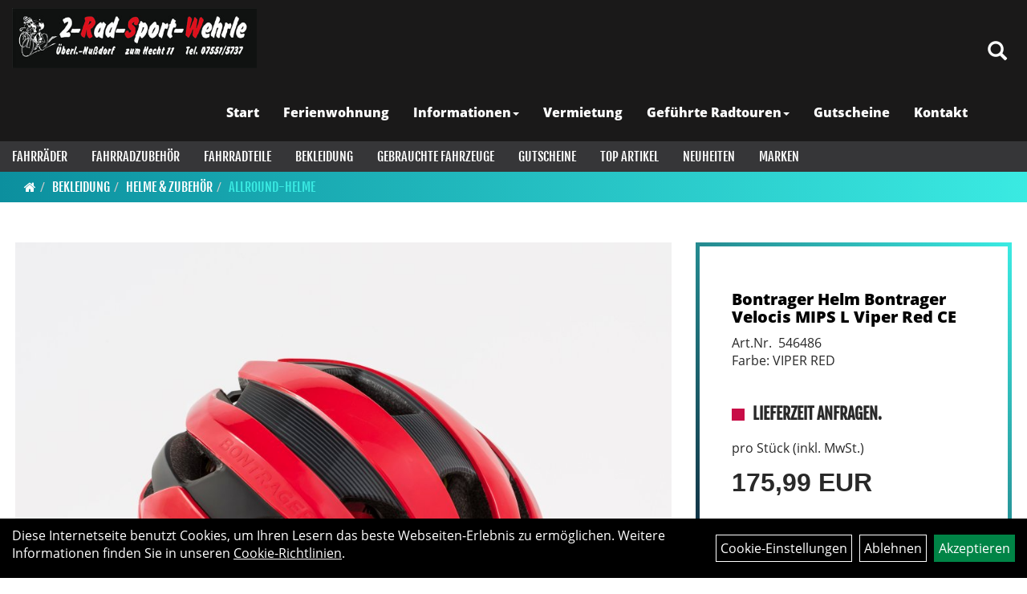

--- FILE ---
content_type: text/html; charset=utf-8
request_url: https://www.rad-sport-wehrle.de/Bontrager_Helmet_Velocis_MIPS_Viper_Red_Large_CE.html
body_size: 12385
content:
<!DOCTYPE html>
<html lang="de">
<head>
	<title>Bontrager Helm Bontrager Velocis MIPS L Viper Red CE - 2–Rad-Sport  Wehrle</title>
	<link rel="icon" href="layout/rad_sport_wehrle_2021/favicon.ico" type="image/vnd.microsoft.icon">
	<link rel="shortcut icon" href="layout/rad_sport_wehrle_2021/favicon.ico" type="image/x-icon" />
	
	<link rel="apple-touch-icon-precomposed" href="layout/rad_sport_wehrle_2021/img/app_icon_180x180.png" />
	<meta name="msapplication-TileImage" content="layout/rad_sport_wehrle_2021/img/app_icon_270x270.png" />
	<meta http-equiv="X-UA-Compatible" content="IE=edge">
    <meta name="viewport" content="width=device-width, initial-scale=1">
	<base href="https://www.rad-sport-wehrle.de/" />
	<link rel="canonical" href="https://www.rad-sport-wehrle.de/Bontrager_Helmet_Velocis_MIPS_Viper_Red_Large_CE.html">	
	<meta http-equiv="content-type" content="text/html; charset=utf-8" />
	<meta name="author" content="2-Rad Sport Wehrle" />
	<meta name="publisher" content="2-Rad Sport Wehrle" />
	<meta name="copyright" content="2-Rad Sport Wehrle" />
	<meta name="keywords" content="Bontrager, Helm, Bontrager, Velocis, MIPS, L, Viper, Red, CE" />
	<meta name="description" content="Bontrager Helm Bontrager Velocis MIPS L Viper Red CE - Der ausgewogene, renntaugliche Helm mit dem zusätzlichen Schutz von Mips für ambitionierte Fa" />
	<meta name="page-topic" content="Bontrager Helm Bontrager Velocis MIPS L Viper Red CE - Der ausgewogene, renntaugliche Helm mit dem zusätzlichen Schutz von Mips für ambitionierte Fa" />
	<meta name="abstract" content="Bontrager Helm Bontrager Velocis MIPS L Viper Red CE - Der ausgewogene, renntaugliche Helm mit dem zusätzlichen Schutz von Mips für ambitionierte Fa" />
	<meta name="classification" content="Bontrager Helm Bontrager Velocis MIPS L Viper Red CE - Der ausgewogene, renntaugliche Helm mit dem zusätzlichen Schutz von Mips für ambitionierte Fa" />
	<meta name="audience" content="Alle" />
	<meta name="page-type" content="Verkauf im Laden und über Versand nur gegen Vorkasse" />
	<meta name="robots" content="INDEX,FOLLOW" />	<meta http-equiv="expires" content="86400" /> <!-- 1 Tag -->
	<meta http-equiv="pragma" content="no-cache" />
	<meta http-equiv="cache-control" content="no-cache" />
	<meta http-equiv="Last-Modified" content="Thu, 29 Jan 2026 09:22:57 CET" /> <!-- heute -->
	<meta http-equiv="Content-language" content="de" />
		<link rel="stylesheet" type="text/css" href="layout/rad_sport_wehrle_2021/css/bootstrap-3.3.6-dist/css/bootstrap.min.css" />
	<link rel="stylesheet" type="text/css" href="layout/rad_sport_wehrle_2021/css/font-awesome-4.7.0/css/font-awesome.min.css" />
	<link rel="stylesheet" type="text/css" href="layout/rad_sport_wehrle_2021/js/jquery-simplyscroll-2.0.05/jquery.simplyscroll.min.css" />
	<link rel="stylesheet" type="text/css" href="layout/rad_sport_wehrle_2021/js/camera/css/camera.min.css" />
	<link rel="stylesheet" type="text/css" href="layout/rad_sport_wehrle_2021/css/style.min.css" />
	
	<!--<link rel="stylesheet" type="text/css" href="js/fancybox/jquery.fancybox-1.3.4.css" media="screen" />-->


	<!--<link rel="stylesheet" type="text/css" href="bx_styles/bx_styles.css" />-->
	<!-- bxSlider CSS file -->
	<!--<link href="js/bxSlider_4.1.2/jquery.bxslider.css" rel="stylesheet" />
	<link href="css/style.css" rel="stylesheet" type="text/css" />-->

	<!-- HTML5 Shim and Respond.js IE8 support of HTML5 elements and media queries -->
	<!-- WARNING: Respond.js doesn't work if you view the page via file:// -->
	<!--[if lt IE 9]>
	  <script src="js/html5shiv.js"></script>
	  <script src="js/respond.min.js"></script>
	<![endif]-->
	<link rel="stylesheet" type="text/css" href="layout/rad_sport_wehrle_2021/css/artikel.min.css" />
<link rel="stylesheet" type="text/css" href="layout/rad_sport_wehrle_2021/js/fancybox-2.1.5/source/jquery.fancybox.min.css" />

		</head>
<body>
	<div class="backdrop">

	</div>
	<div class="backdrop-content">
		<button type="button" class="close" data-dismiss="modal" aria-label="Schließen">&times;</button>
		<div class="backdrop-content-body">

		</div>
	</div>
		<div id="message"></div>
	<a href="#" class="backToTop"><i class="fa fa-chevron-up" aria-hidden="true"></i></a>
	<div class="modal fade" id="myModal">
	  <div class="modal-dialog modal-xlg">
		<div class="modal-content">
		  <div class="modal-header">
			<button type="button" class="close" data-dismiss="modal" aria-label="Schließen">&times;</button>
			<h4 class="modal-title"></h4>
		  </div>
		  <div class="modal-body clearfix">
		  </div>
		  <div class="modal-footer">
			<button type="button" class="btn btn-default" data-dismiss="modal">Close</button>
		  </div>
		</div><!-- /.modal-content -->
	  </div><!-- /.modal-dialog -->
	</div><!-- /.modal -->
	
<div class="container-fluid p0 row-offcanvas row-offcanvas-left">
	<div class="col-xs-12 p0" id="allaround">
		<div id="headerdiv" class="big">
			<div class="col-xs-12 col-sm-6 col-lg-3 p0">
				<div id="headerlogo" class="pull-left">
					<a href="./" title="2–Rad-Sport  Wehrle">
						<img class="img-responsive" src="layout/rad_sport_wehrle_2021/img/wehrle-logo-2022.jpg" title="2–Rad-Sport  Wehrle" alt="2–Rad-Sport  Wehrle" />
					</a>
				</div>
			</div>
			<div class="p0 pull-right col-mobile-12">
				<div class="pull-right moreBox">
					<div class="visible-xs pull-left mt5">
						<!--<button type="button" id="toggleCanvasBtn" class="navbar-toggle btn btn-default pull-right collapsed" data-toggle="collapse" data-target="#collapsable-2">--><!--#collapsable-2,.navigation_unterkategorien_1-->
						<button type="button" id="toggleCanvasBtn" class="navbar-toggle btn btn-default pull-right collapsed" data-toggle="offcanvas" data-target="#sidebar"><!--#collapsable-2,.navigation_unterkategorien_1-->
							<span class="sr-only">Toggle navigation</span>
							<span class="icon-bar"></span>
							<span class="icon-bar"></span>
							<span class="icon-bar"></span>
						</button>
					</div>
										
					<div class="hidden-xs suchenBox">
						<a href="suche.php" name="Artikelsuche" aria-label="Artikelsuche"><span class="glyphicon glyphicon-search"></span></a>
					</div>
					
										
										
									
														<div class="visible-xs col-xs-12 suchenboxXS p0">
						
<div id="schnellsuche" class="col-xs-12 nopadding">
	<form method="get" action="suche.php" id="searchForm" accept-charset="UTF-8">
	<div class="input-group">
		<input value="" id="suchfeld" class="form-control" name="suchbegriff" type="text" placeholder="Artikelsuche" onfocus="this.form.suchbegriff.value = '';" />
		<span class="input-group-btn" >
			<button class="btn btn-default" type="button" onclick="submit();"><span class="glyphicon glyphicon-search"></span></button>
		</span>	
		<input name="beschr" value="1" type="hidden" />
	</div>
	</form>
	<div class="searchPreview col-xs-12 thumbnail"></div>
</div>					</div>
									</div>
			</div>
			<div class="hidden-xs pull-right p0">
			<ul class="ul1 nav navbar-nav p2rp" role="list"><li class="cmsLink1 ">
									<a class="" href="https://www.rad-sport-wehrle.de/index.php" title="Start">Start</a>
									</li><li class="cmsLink1 ">
									<a class="" href="https://www.seezauber-bodensee.de/" onclick="window.open(this.href); return false;" title="Ferienwohnung">Ferienwohnung</a>
									</li><li class="dropdown cmsLink1 ">
									<a class="dropdown-toggle " data-toggle="dropdown"  href="#" title="Informationen">Informationen<span class="caret"></span></a>
									<ul class="dropdown-menu cmsSubUl1" role="list"><li class="cmsSubLi1 ">
														<a class="cmsSubLink" href="https://www.rad-sport-wehrle.de/Artikelverfügbarkeit" title="Artikelverfügbarkeit">Artikelverfügbarkeit</a>
														</li></ul></li><li class="cmsLink1 ">
									<a class="" href="https://www.rad-sport-wehrle.de/Vermietung_von_Fahrrädern_und_E-Bikes" title="Vermietung">Vermietung</a>
									</li><li class="dropdown cmsLink1 ">
									<a class="dropdown-toggle " data-toggle="dropdown"  href="#" title="Geführte Radtouren">Geführte Radtouren<span class="caret"></span></a>
									<ul class="dropdown-menu cmsSubUl1" role="list"><li class="cmsSubLi1 ">
														<a class="cmsSubLink" href="https://www.rad-sport-wehrle.de/Ihre_Guides" title="Ihre Guides">Ihre Guides</a>
														</li><li class="cmsSubLi1 ">
														<a class="cmsSubLink" href="https://www.rad-sport-wehrle.de/Beispielhafte_E-Bike_Touren" title="Beispieltouren mit dem E-Bike">Beispieltouren mit dem E-Bike</a>
														</li><li class="cmsSubLi1 ">
														<a class="cmsSubLink" href="https://www.rad-sport-wehrle.de/Beispielhafte_Touren_mit_Rennrad_oder_Mountainbike" title="Beispielhafte Touren mit Rennrad oder Mountainbike">Beispielhafte Touren mit Rennrad oder Mountainbike</a>
														</li></ul></li><li class="cmsLink1 ">
									<a class="" href="Gutscheine.html" title="Gutscheine">Gutscheine</a>
									</li><li class="cmsLink1 ">
									<a class="" href="https://www.rad-sport-wehrle.de/kontakt.php" title="Kontakt">Kontakt</a>
									</li></ul>			</div>
			
			<div class="col-xs-12 p0"></div>
			<div class="col-xs-12 p0">
								<div class="hidden-xs collapse navbar-collapse" id="mdMainNav">
					<div class="col-xs-12 p0">
						<ul class="ul-level-1 nav navbar-nav"><li class="" data-toggle="menu-own531f2c1ba28b1">
			<a href="Fahrräder.html">Fahrräder</a>
		</li><li class="" data-toggle="menu-own531f2c220579e">
			<a href="Fahrradzubehör.html">Fahrradzubehör</a>
		</li><li class="" data-toggle="menu-own53bd446288433">
			<a href="Fahrradteile.html">Fahrradteile</a>
		</li><li class="" data-toggle="menu-own531f2c2824da9">
			<a href="Bekleidung.html">Bekleidung</a>
		</li><li class="">
			<a href="Gebrauchte_Fahrzeuge.html">Gebrauchte Fahrzeuge</a>
		</li><li class="">
			<a href="Gutscheine.html">Gutscheine</a>
		</li><li class="">
			<a href="sonderangebote.php">Top Artikel</a>
		</li><li class="">
			<a href="neuigkeiten.php">Neuheiten</a>
		</li><li class="" data-toggle="menu-">
			<a href="hersteller.php">Marken</a>
		</li>					</div>
				</div>
				<div class="hidden-xs collapse navbar-collapse" id="mdMainNavChildren">
					<div class="col-xs-12 p0">
						
			<div class="menu clearfix" id="menu-own531f2c1ba28b1">	
					<div class="hidden-xs div-level-1 col-xs-12 col-sm-12 pull-right col-md-4 pr0 pl0">
						<img src="https://www.rad-sport-wehrle.de/content/images/KategoriePicsHeader/own531f2c1ba28b1." class="emotion_img img-responsive" alt="Fahrräder" />
						<p class="h3">Fahrräder<p>
						<p class="hidden-sm"></p>
					</div>
					<ul class="ul-level-1 col-xs-12 col-sm-12 pull-left col-md-8 flex">
						<li class="col-xs-12 col-sm-4 col-lg-3 ">
			<a href="Fahrräder/Lastenräder.html">Lastenräder</a>
			
		</li><li class="col-xs-12 col-sm-4 col-lg-3 ">
			<a href="Fahrräder/Cityräder.html">Cityräder</a>
			
		</li><li class="col-xs-12 col-sm-4 col-lg-3 ">
			<a href="Fahrräder/Crossräder.html">Crossräder</a>
			
		</li><li class="col-xs-12 col-sm-4 col-lg-3 ">
			<a href="Fahrräder/Cruiser.html">Cruiser</a>
			
		</li><li class="col-xs-12 col-sm-4 col-lg-3 ">
			<a href="Fahrräder/Elektrofahrräder.html">Elektrofahrräder</a>
			
		</li><li class="col-xs-12 col-sm-4 col-lg-3 ">
			<a href="Fahrräder/Falträder.html">Falträder</a>
			
		</li><li class="col-xs-12 col-sm-4 col-lg-3 ">
			<a href="Fahrräder/Kinderfahrräder.html">Kinderfahrräder</a>
			
		</li><li class="col-xs-12 col-sm-4 col-lg-3 ">
			<a href="Fahrräder/Mountainbikes.html">Mountainbikes</a>
			
		</li><li class="col-xs-12 col-sm-4 col-lg-3 ">
			<a href="Fahrräder/Reise/Touren.html">Reise/Touren</a>
			
		</li><li class="col-xs-12 col-sm-4 col-lg-3 ">
			<a href="Fahrräder/Rennräder.html">Rennräder</a>
			
		</li><li class="col-xs-12 col-sm-4 col-lg-3 ">
			<a href="Fahrräder/Trekkingräder.html">Trekkingräder</a>
			
		</li>
					</ul>
				</div>
			<div class="menu clearfix" id="menu-own531f2c220579e">	
					<div class="hidden-xs div-level-1 col-xs-12 col-sm-12 pull-right col-md-4 pr0 pl0">
						<img src="https://www.rad-sport-wehrle.de/content/images/KategoriePicsHeader/own531f2c220579e." class="emotion_img img-responsive" alt="Fahrradzubehör" />
						<p class="h3">Fahrradzubehör<p>
						<p class="hidden-sm"></p>
					</div>
					<ul class="ul-level-1 col-xs-12 col-sm-12 pull-left col-md-8 flex">
						<li class="col-xs-12 col-sm-4 col-lg-3 ">
			<a href="Fahrradzubehör/Beleuchtung.html">Beleuchtung</a>
			
		</li><li class="col-xs-12 col-sm-4 col-lg-3 ">
			<a href="Fahrradzubehör/Fahrradcomputer_/Tachometer.html">Fahrradcomputer /Tachometer</a>
			
		</li><li class="col-xs-12 col-sm-4 col-lg-3 ">
			<a href="Fahrradzubehör/Flaschenhalter.html">Flaschenhalter</a>
			
		</li><li class="col-xs-12 col-sm-4 col-lg-3 ">
			<a href="Fahrradzubehör/Flickzeug.html">Flickzeug</a>
			
		</li><li class="col-xs-12 col-sm-4 col-lg-3 ">
			<a href="Fahrradzubehör/Gepäckträger.html">Gepäckträger</a>
			
		</li><li class="col-xs-12 col-sm-4 col-lg-3 ">
			<a href="Fahrradzubehör/Klingeln___Hupen.html">Klingeln & Hupen</a>
			
		</li><li class="col-xs-12 col-sm-4 col-lg-3 ">
			<a href="Fahrradzubehör/Körbe.html">Körbe</a>
			
		</li><li class="col-xs-12 col-sm-4 col-lg-3 ">
			<a href="Fahrradzubehör/Packtaschen.html">Packtaschen</a>
			
		</li><li class="col-xs-12 col-sm-4 col-lg-3 ">
			<a href="Fahrradzubehör/Pumpen.html">Pumpen</a>
			
		</li><li class="col-xs-12 col-sm-4 col-lg-3 ">
			<a href="Fahrradzubehör/Schlösser.html">Schlösser</a>
			
		</li><li class="col-xs-12 col-sm-4 col-lg-3 ">
			<a href="Fahrradzubehör/Wasserflaschen.html">Wasserflaschen</a>
			
		</li><li class="col-xs-12 col-sm-4 col-lg-3 ">
			<a href="Fahrradzubehör/Werkzeuge.html">Werkzeuge</a>
			
		</li>
					</ul>
				</div>
			<div class="menu clearfix" id="menu-own53bd446288433">	
					<div class="hidden-xs div-level-1 col-xs-12 col-sm-12 pull-right col-md-4 pr0 pl0">
						<img src="https://www.rad-sport-wehrle.de/content/images/KategoriePicsHeader/own53bd446288433." class="emotion_img img-responsive" alt="Fahrradteile" />
						<p class="h3">Fahrradteile<p>
						<p class="hidden-sm"></p>
					</div>
					<ul class="ul-level-1 col-xs-12 col-sm-12 pull-left col-md-8 flex">
						<li class="col-xs-12 col-sm-4 col-lg-3 ">
			<a href="Fahrradteile/Dämpfer_-komponenten.html">Dämpfer & -komponenten</a>
			
		</li><li class="col-xs-12 col-sm-4 col-lg-3 ">
			<a href="Fahrradteile/Felgen.html">Felgen</a>
			
		</li><li class="col-xs-12 col-sm-4 col-lg-3 ">
			<a href="Fahrradteile/Gabeln.html">Gabeln</a>
			
		</li><li class="col-xs-12 col-sm-4 col-lg-3 ">
			<a href="Fahrradteile/Griffe.html">Griffe</a>
			
		</li><li class="col-xs-12 col-sm-4 col-lg-3 ">
			<a href="Fahrradteile/Kassetten___Ritzel.html">Kassetten & Ritzel</a>
			
		</li><li class="col-xs-12 col-sm-4 col-lg-3 ">
			<a href="Fahrradteile/Kurbel_-garnituren.html">Kurbel & -garnituren</a>
			
		</li><li class="col-xs-12 col-sm-4 col-lg-3 ">
			<a href="Fahrradteile/Laufräder.html">Laufräder</a>
			
		</li><li class="col-xs-12 col-sm-4 col-lg-3 ">
			<a href="Fahrradteile/Lenker.html">Lenker</a>
			
		</li><li class="col-xs-12 col-sm-4 col-lg-3 ">
			<a href="Fahrradteile/Lenkerbänder.html">Lenkerbänder</a>
			
		</li><li class="col-xs-12 col-sm-4 col-lg-3 ">
			<a href="Fahrradteile/Pedale.html">Pedale</a>
			
		</li><li class="col-xs-12 col-sm-4 col-lg-3 ">
			<a href="Fahrradteile/Rahmen.html">Rahmen</a>
			
		</li><li class="col-xs-12 col-sm-4 col-lg-3 ">
			<a href="Fahrradteile/Reifen.html">Reifen</a>
			
		</li><li class="col-xs-12 col-sm-4 col-lg-3 ">
			<a href="Fahrradteile/Sättel.html">Sättel</a>
			
		</li><li class="col-xs-12 col-sm-4 col-lg-3 ">
			<a href="Fahrradteile/Sattelstützen.html">Sattelstützen</a>
			
		</li><li class="col-xs-12 col-sm-4 col-lg-3 ">
			<a href="Fahrradteile/Schaltwerke.html">Schaltwerke</a>
			
		</li><li class="col-xs-12 col-sm-4 col-lg-3 ">
			<a href="Fahrradteile/Schläuche.html">Schläuche</a>
			
		</li><li class="col-xs-12 col-sm-4 col-lg-3 ">
			<a href="Fahrradteile/Schutzbleche.html">Schutzbleche</a>
			
		</li><li class="col-xs-12 col-sm-4 col-lg-3 ">
			<a href="Fahrradteile/Ständer.html">Ständer</a>
			
		</li><li class="col-xs-12 col-sm-4 col-lg-3 ">
			<a href="Fahrradteile/Vorbauten.html">Vorbauten</a>
			
		</li>
					</ul>
				</div>
			<div class="menu clearfix" id="menu-own531f2c2824da9">	
					<div class="hidden-xs div-level-1 col-xs-12 col-sm-12 pull-right col-md-4 pr0 pl0">
						<img src="https://www.rad-sport-wehrle.de/content/images/KategoriePicsHeader/own531f2c2824da9." class="emotion_img img-responsive" alt="Bekleidung" />
						<p class="h3">Bekleidung<p>
						<p class="hidden-sm"></p>
					</div>
					<ul class="ul-level-1 col-xs-12 col-sm-12 pull-left col-md-8 flex">
						<li class="col-xs-12 col-sm-4 col-lg-3 ">
			<a href="Bekleidung/Armlinge.html">Armlinge</a>
			
		</li><li class="col-xs-12 col-sm-4 col-lg-3 ">
			<a href="Bekleidung/Beinlinge.html">Beinlinge</a>
			
		</li><li class="col-xs-12 col-sm-4 col-lg-3 ">
			<a href="Bekleidung/Brillen.html">Brillen</a>
			
		</li><li class="col-xs-12 col-sm-4 col-lg-3 ">
			<a href="Bekleidung/Handschuhe.html">Handschuhe</a>
			
		</li><li class="col-xs-12 col-sm-4 col-lg-3 ">
			<a href="Bekleidung/Helme___Zubehör.html">Helme & Zubehör</a>
			
		</li><li class="col-xs-12 col-sm-4 col-lg-3 ">
			<a href="Bekleidung/Hosen.html">Hosen</a>
			
		</li><li class="col-xs-12 col-sm-4 col-lg-3 ">
			<a href="Bekleidung/Jacken.html">Jacken</a>
			
		</li><li class="col-xs-12 col-sm-4 col-lg-3 ">
			<a href="Bekleidung/Jerseys.html">Jerseys</a>
			
		</li><li class="col-xs-12 col-sm-4 col-lg-3 ">
			<a href="Bekleidung/Knielinge.html">Knielinge</a>
			
		</li><li class="col-xs-12 col-sm-4 col-lg-3 ">
			<a href="Bekleidung/Kopfbedeckungen.html">Kopfbedeckungen</a>
			
		</li><li class="col-xs-12 col-sm-4 col-lg-3 ">
			<a href="Bekleidung/Regenbekleidung.html">Regenbekleidung</a>
			
		</li><li class="col-xs-12 col-sm-4 col-lg-3 ">
			<a href="Bekleidung/Schuhe.html">Schuhe</a>
			
		</li><li class="col-xs-12 col-sm-4 col-lg-3 ">
			<a href="Bekleidung/Socken.html">Socken</a>
			
		</li><li class="col-xs-12 col-sm-4 col-lg-3 ">
			<a href="Bekleidung/Sweatshirts.html">Sweatshirts</a>
			
		</li><li class="col-xs-12 col-sm-4 col-lg-3 ">
			<a href="Bekleidung/T-Shirts.html">T-Shirts</a>
			
		</li><li class="col-xs-12 col-sm-4 col-lg-3 ">
			<a href="Bekleidung/Trikots.html">Trikots</a>
			
		</li><li class="col-xs-12 col-sm-4 col-lg-3 ">
			<a href="Bekleidung/Überschuhe.html">Überschuhe</a>
			
		</li><li class="col-xs-12 col-sm-4 col-lg-3 ">
			<a href="Bekleidung/Westen.html">Westen</a>
			
		</li>
					</ul>
				</div>
			<div class="menu clearfix" id="menu-">	
					<ul class="ul-level-1 flex">
						<li class="compact col-xs-12 col-sm-4 col-md-3 col-lg-2  ">
			<a href="hersteller.php?hersteller=Atranvelo">Atranvelo</a>
			
		</li><li class="compact col-xs-12 col-sm-4 col-md-3 col-lg-2  ">
			<a href="hersteller.php?hersteller=Axa">Axa</a>
			
		</li><li class="compact col-xs-12 col-sm-4 col-md-3 col-lg-2  ">
			<a href="hersteller.php?hersteller=BionX">BionX</a>
			
		</li><li class="compact col-xs-12 col-sm-4 col-md-3 col-lg-2  ">
			<a href="hersteller.php?hersteller=Bontrager">Bontrager</a>
			
		</li><li class="compact col-xs-12 col-sm-4 col-md-3 col-lg-2  ">
			<a href="hersteller.php?hersteller=Bosch">Bosch</a>
			
		</li><li class="compact col-xs-12 col-sm-4 col-md-3 col-lg-2  ">
			<a href="hersteller.php?hersteller=Busch%20%26%20M%C3%BCller">Busch & Müller</a>
			
		</li><li class="compact col-xs-12 col-sm-4 col-md-3 col-lg-2  ">
			<a href="hersteller.php?hersteller=Diamant">Diamant</a>
			
		</li><li class="compact col-xs-12 col-sm-4 col-md-3 col-lg-2  ">
			<a href="hersteller.php?hersteller=Electra">Electra</a>
			
		</li><li class="compact col-xs-12 col-sm-4 col-md-3 col-lg-2  ">
			<a href="hersteller.php?hersteller=EuroFender">EuroFender</a>
			
		</li><li class="compact col-xs-12 col-sm-4 col-md-3 col-lg-2  ">
			<a href="hersteller.php?hersteller=Fox%20Racing">Fox Racing</a>
			
		</li><li class="compact col-xs-12 col-sm-4 col-md-3 col-lg-2  ">
			<a href="hersteller.php?hersteller=FSA">FSA</a>
			
		</li><li class="compact col-xs-12 col-sm-4 col-md-3 col-lg-2  ">
			<a href="hersteller.php?hersteller=Herrmans">Herrmans</a>
			
		</li><li class="compact col-xs-12 col-sm-4 col-md-3 col-lg-2  ">
			<a href="hersteller.php?hersteller=Hyena">Hyena</a>
			
		</li><li class="compact col-xs-12 col-sm-4 col-md-3 col-lg-2  ">
			<a href="hersteller.php?hersteller=Kenda">Kenda</a>
			
		</li><li class="compact col-xs-12 col-sm-4 col-md-3 col-lg-2  ">
			<a href="hersteller.php?hersteller=KOGA">KOGA</a>
			
		</li><li class="compact col-xs-12 col-sm-4 col-md-3 col-lg-2  ">
			<a href="hersteller.php?hersteller=Microshift">Microshift</a>
			
		</li><li class="compact col-xs-12 col-sm-4 col-md-3 col-lg-2  ">
			<a href="hersteller.php?hersteller=Pirelli">Pirelli</a>
			
		</li><li class="compact col-xs-12 col-sm-4 col-md-3 col-lg-2  ">
			<a href="hersteller.php?hersteller=Racktime">Racktime</a>
			
		</li><li class="compact col-xs-12 col-sm-4 col-md-3 col-lg-2  ">
			<a href="hersteller.php?hersteller=Rapha">Rapha</a>
			
		</li><li class="compact col-xs-12 col-sm-4 col-md-3 col-lg-2  ">
			<a href="hersteller.php?hersteller=Rockshox">Rockshox</a>
			
		</li><li class="compact col-xs-12 col-sm-4 col-md-3 col-lg-2  ">
			<a href="hersteller.php?hersteller=RST">RST</a>
			
		</li><li class="compact col-xs-12 col-sm-4 col-md-3 col-lg-2  ">
			<a href="hersteller.php?hersteller=Santini">Santini</a>
			
		</li><li class="compact col-xs-12 col-sm-4 col-md-3 col-lg-2  ">
			<a href="hersteller.php?hersteller=Schwalbe">Schwalbe</a>
			
		</li><li class="compact col-xs-12 col-sm-4 col-md-3 col-lg-2  ">
			<a href="hersteller.php?hersteller=Spanninga">Spanninga</a>
			
		</li><li class="compact col-xs-12 col-sm-4 col-md-3 col-lg-2  ">
			<a href="hersteller.php?hersteller=Suntour">Suntour</a>
			
		</li><li class="compact col-xs-12 col-sm-4 col-md-3 col-lg-2  ">
			<a href="hersteller.php?hersteller=Supernova">Supernova</a>
			
		</li><li class="compact col-xs-12 col-sm-4 col-md-3 col-lg-2  ">
			<a href="hersteller.php?hersteller=TERN">TERN</a>
			
		</li><li class="compact col-xs-12 col-sm-4 col-md-3 col-lg-2  ">
			<a href="hersteller.php?hersteller=Tip%20Top">Tip Top</a>
			
		</li><li class="compact col-xs-12 col-sm-4 col-md-3 col-lg-2  ">
			<a href="hersteller.php?hersteller=Trek">Trek</a>
			
		</li><li class="compact col-xs-12 col-sm-4 col-md-3 col-lg-2  ">
			<a href="hersteller.php?hersteller=Trelock">Trelock</a>
			
		</li><li class="compact col-xs-12 col-sm-4 col-md-3 col-lg-2  ">
			<a href="hersteller.php?hersteller=Unbekannt">Unbekannt</a>
			
		</li><li class="compact col-xs-12 col-sm-4 col-md-3 col-lg-2  ">
			<a href="hersteller.php?hersteller=UVEX">UVEX</a>
			
		</li><li class="compact col-xs-12 col-sm-4 col-md-3 col-lg-2  ">
			<a href="hersteller.php?hersteller=VAUDE">VAUDE</a>
			
		</li><li class="compact col-xs-12 col-sm-4 col-md-3 col-lg-2  ">
			<a href="hersteller.php?hersteller=Villiger">Villiger</a>
			
		</li><li class="compact col-xs-12 col-sm-4 col-md-3 col-lg-2  ">
			<a href="hersteller.php?hersteller=VP">VP</a>
			
		</li><li class="compact col-xs-12 col-sm-4 col-md-3 col-lg-2  ">
			<a href="hersteller.php?hersteller=Wahoo%20Fitness">Wahoo Fitness</a>
			
		</li>
					</ul>
				</div>					</div>
				</div>
							</div>
		</div>
				<div class="col-xs-12 emption_text">
				<div class="col-xs-12 p0">
					<ol class="breadcrumb m0"><li><a href="index.php"  title="Start"><i class="fa fa-home"></i></a></li><li><a href="Bekleidung.html"  title="Bekleidung">Bekleidung</a></li><li><a href="Bekleidung/Helme___Zubehör.html"  title="Helme & Zubehör">Helme & Zubehör</a></li><li class="active"><a href="Helme___Zubehör/Allround-Helme.html"  title="Allround-Helme">Allround-Helme</a></li>
					</ol>
				</div></div>				<div id="maindiv" class="col-xs-12 p0">
			<div id="inhaltdivstart" class="col-xs-12 p0">
		
<div id="artikel_inhalt" class="col-xs-12">
					<div class="artikeldetaildiv col-xs-12 col-sm-12 col-md-12">
	
	<div class="artikeldetaildiv_top col-xs-12 nopadding thumbnail p0">
		
		<div class="artikeldetaildiv_top_left col-xs-12 thumbnail clearfix">
			
			<div class="col-xs-12 col-md-9 col-lg-8">
				<a rel="artikelimages" class="lightbox fancybox.image" href="getimage.php?artikelid=69425-546486&size=xl&image=1" title="Bontrager Helm Bontrager Velocis MIPS L Viper Red CE">
					<img src="getimage.php?artikelid=69425-546486&size=xl&image=1" title="Bontrager Helm Bontrager Velocis MIPS L Viper Red CE" alt="Bontrager Helm Bontrager Velocis MIPS L Viper Red CE" onError="this.onerror=null;this.src='layout/'rad_sport_wehrle_2021/img/keinbild_1.jpg'"/>
				</a>
			</div>
			
			<div class="artikeldetaildiv_top_righ col-xs-12 col-md-5 col-lg-4">
				<div class="col-xs-12 border-highlight pt20 pr40 pb40 pl40">
					<span class="herstellerlogo-span"></span>
					<div class="productNewReduced"></div>
					<h1 class="strong h6">
						<a class="artikellink" href="Bontrager_Helmet_Velocis_MIPS_Viper_Red_Large_CE.html" title="Bontrager Helm Bontrager Velocis MIPS L Viper Red CE - 2–Rad-Sport  Wehrle">Bontrager Helm Bontrager Velocis MIPS L Viper Red CE</a>
					</h1>
					
					<span>Art.Nr.&nbsp; 546486</span><br />
					Farbe: VIPER RED<br /><br /><br />
					<div class="artikelampel col-xs-12 p0 mb20 clearfix">
						<span class="pull-left"><img src="https://www.rad-sport-wehrle.de/layout/rad_sport_wehrle_2021/img/ampel_rot.png" title="Lieferzeit anfragen." alt="Lieferzeit anfragen." /> </span>
						<span class="fjalla upper bold h6 pull-left" style="margin: 1px 0px 0px 10px;">Lieferzeit anfragen.</span>
					</div>
				
					
					<span class="siesparen"></span><br />				
					 pro Stück 
					(inkl. MwSt.)
					<br />
					

					
									
						<p class="mt10"><span class="preisanzeige">175,99 EUR</span></p>
					
				
					
					<br />
					
					<br />
					

					<br />
					

					
					
				</div>
			</div>
		</div>
		<div class="col-xs-12 clearfix">
			<div class="minibilder col-xs-12 col-md-10 col-md-offset-1 p0">
							
				
								
					
				
								
					
				
								
									
						<a rel="artikelimages" class="pull-left lightbox fancybox.image" href="getimage.php?artikelid=69425-546486&size=xl&image=2" title="Bontrager Helm Bontrager Velocis MIPS L Viper Red CE">
							<img src="getimage.php?artikelid=69425-546486&size=m&image=2" title="Bontrager Helm Bontrager Velocis MIPS L Viper Red CE" alt="Bontrager Helm Bontrager Velocis MIPS L Viper Red CE" onError="this.onerror=null;this.src='layout/'rad_sport_wehrle_2021/img/keinbild_1.jpg'" />
						</a>
					
				
				
								
									
						<a rel="artikelimages" class="pull-left lightbox fancybox.image" href="getimage.php?artikelid=69425-546486&size=xl&image=3" title="Bontrager Helm Bontrager Velocis MIPS L Viper Red CE">
							<img src="getimage.php?artikelid=69425-546486&size=m&image=3" title="Bontrager Helm Bontrager Velocis MIPS L Viper Red CE" alt="Bontrager Helm Bontrager Velocis MIPS L Viper Red CE" onError="this.onerror=null;this.src='layout/'rad_sport_wehrle_2021/img/keinbild_1.jpg'" />
						</a>
					
				
				
								
									
						<a rel="artikelimages" class="pull-left lightbox fancybox.image" href="getimage.php?artikelid=69425-546486&size=xl&image=4" title="Bontrager Helm Bontrager Velocis MIPS L Viper Red CE">
							<img src="getimage.php?artikelid=69425-546486&size=m&image=4" title="Bontrager Helm Bontrager Velocis MIPS L Viper Red CE" alt="Bontrager Helm Bontrager Velocis MIPS L Viper Red CE" onError="this.onerror=null;this.src='layout/'rad_sport_wehrle_2021/img/keinbild_1.jpg'" />
						</a>
					
				
				
								
									
						<a rel="artikelimages" class="pull-left lightbox fancybox.image" href="getimage.php?artikelid=69425-546486&size=xl&image=5" title="Bontrager Helm Bontrager Velocis MIPS L Viper Red CE">
							<img src="getimage.php?artikelid=69425-546486&size=m&image=5" title="Bontrager Helm Bontrager Velocis MIPS L Viper Red CE" alt="Bontrager Helm Bontrager Velocis MIPS L Viper Red CE" onError="this.onerror=null;this.src='layout/'rad_sport_wehrle_2021/img/keinbild_1.jpg'" />
						</a>
					
				
				
								
									
						<a rel="artikelimages" class="pull-left lightbox fancybox.image" href="getimage.php?artikelid=69425-546486&size=xl&image=6" title="Bontrager Helm Bontrager Velocis MIPS L Viper Red CE">
							<img src="getimage.php?artikelid=69425-546486&size=m&image=6" title="Bontrager Helm Bontrager Velocis MIPS L Viper Red CE" alt="Bontrager Helm Bontrager Velocis MIPS L Viper Red CE" onError="this.onerror=null;this.src='layout/'rad_sport_wehrle_2021/img/keinbild_1.jpg'" />
						</a>
					
				
				
								
									
						<a rel="artikelimages" class="pull-left lightbox fancybox.image" href="getimage.php?artikelid=69425-546486&size=xl&image=7" title="Bontrager Helm Bontrager Velocis MIPS L Viper Red CE">
							<img src="getimage.php?artikelid=69425-546486&size=m&image=7" title="Bontrager Helm Bontrager Velocis MIPS L Viper Red CE" alt="Bontrager Helm Bontrager Velocis MIPS L Viper Red CE" onError="this.onerror=null;this.src='layout/'rad_sport_wehrle_2021/img/keinbild_1.jpg'" />
						</a>
					
				
				
								
									
						<a rel="artikelimages" class="pull-left lightbox fancybox.image" href="getimage.php?artikelid=69425-546486&size=xl&image=8" title="Bontrager Helm Bontrager Velocis MIPS L Viper Red CE">
							<img src="getimage.php?artikelid=69425-546486&size=m&image=8" title="Bontrager Helm Bontrager Velocis MIPS L Viper Red CE" alt="Bontrager Helm Bontrager Velocis MIPS L Viper Red CE" onError="this.onerror=null;this.src='layout/'rad_sport_wehrle_2021/img/keinbild_1.jpg'" />
						</a>
					
				
				
								
									
						<a rel="artikelimages" class="pull-left lightbox fancybox.image" href="getimage.php?artikelid=69425-546486&size=xl&image=9" title="Bontrager Helm Bontrager Velocis MIPS L Viper Red CE">
							<img src="getimage.php?artikelid=69425-546486&size=m&image=9" title="Bontrager Helm Bontrager Velocis MIPS L Viper Red CE" alt="Bontrager Helm Bontrager Velocis MIPS L Viper Red CE" onError="this.onerror=null;this.src='layout/'rad_sport_wehrle_2021/img/keinbild_1.jpg'" />
						</a>
					
				
				
								
									
						<a rel="artikelimages" class="pull-left lightbox fancybox.image" href="getimage.php?artikelid=69425-546486&size=xl&image=10" title="Bontrager Helm Bontrager Velocis MIPS L Viper Red CE">
							<img src="getimage.php?artikelid=69425-546486&size=m&image=10" title="Bontrager Helm Bontrager Velocis MIPS L Viper Red CE" alt="Bontrager Helm Bontrager Velocis MIPS L Viper Red CE" onError="this.onerror=null;this.src='layout/'rad_sport_wehrle_2021/img/keinbild_1.jpg'" />
						</a>
					
				
				
								
									
						<a rel="artikelimages" class="pull-left lightbox fancybox.image" href="getimage.php?artikelid=69425-546486&size=xl&image=11" title="Bontrager Helm Bontrager Velocis MIPS L Viper Red CE">
							<img src="getimage.php?artikelid=69425-546486&size=m&image=11" title="Bontrager Helm Bontrager Velocis MIPS L Viper Red CE" alt="Bontrager Helm Bontrager Velocis MIPS L Viper Red CE" onError="this.onerror=null;this.src='layout/'rad_sport_wehrle_2021/img/keinbild_1.jpg'" />
						</a>
					
				
				
				
				
			
				
			
			

			</div>
			
		</div>
		<div class="hidden" id="artikel_back_notification_dialog">
			
		</div>
		
	
	<div class="tab-content col-xs-12 p0 mb30 mt30">
		<ul class="nav nav-no-tabs mt0i" role="tablist" id="tabs">
			
			
			
			
			
		</ul>
		<div id="Produktdetails" class="col-xs-12 col-md-8 col-lg-6 px-5 py-5 pr15i">
			<h2 class="h4 mb40">Produktdetails</h2>
			Der ausgewogene, renntaugliche Helm mit dem zusätzlichen Schutz von Mips für ambitionierte Fahrer sorgt für eine maximale Belüftung und bietet einen spürbaren aerodynamischen Vorteil.<br />- Mips Brain Protection System<br />- Mit dem Boa®-Passformsystem lässt sich der Helm mit einer Hand verstellen und anpassen<br />- Innen durchgehende, vertiefte Belüftungskanäle führen die Luft am Kopf entlang und sorgen für ein kühles und trockenes Tragegefühl<br />- Spezielle Öffnungen ermöglichen die sichere Aufnahme der Sonnenbrille<br />- Das Trek-Segafredo-Aufkleberset enthält die Farbkombinationen Viper Red, White und Visibility Yellow<br />- Einschließlich abnehmbarem NeoVisor für all die Vorteile einer Fahrradmütze, ohne dick aufzutragen<br />- Die Crash Replacement Guarantee bietet kostenlosen Ersatz, wenn dein Helm im ersten Jahr ab Kaufdatum in einen Sturz verwickelt ist<br /><br />Velocis Mips Road Helmet<br />Unser innovativster Helm für ambitionierte Fahrer bietet eine maximale Belüftung und einen aerodynamischen Vorteil.<br /><br />Multi-Directional Impact Protection System<br />Mips, das in jahrelanger Forschungsarbeit entwickelt wurde, unterstützt den körpereigenen Schutzmechanismus des Gehirns und kann bei schrägen Aufprallrichtungen einen besseren Schutz bieten.<br /><br />Kinderleicht verstellbare Passform<br />Die Helme mit der besten Passform bekommen ein Upgrade: Mit dem neuen BOA-Helmverschlusssystem können Fahrer den Helm mit einer Hand verstellen und anpassen.<br /><br />Cool ist schnell<br />Kombiniert man die beste Belüftung mit einem im Windkanal entwickelten aerodynamischen Design entsteht ein leichter Helm, der schneller als die meisten konventionellen Aero-Helme und viel besser belüftet ist.<br /><br />Shit happens<br />Damit du dich nach einem Sturz schnell wieder auf dein Bike schwingen kannst, bieten wir dir einen kostenlosen Ersatz deines Helms, wenn er innerhalb des ersten Jahres nach dem Kauf in einen Sturz verwickelt ist. Kontaktiere dafür einfach Bontrager oder deinen Fachhändler vor Ort.<br /><br />- Materialtyp: Feuchtigkeitsabführende Polster<br />
			
			
			
			
			<div class="hidden">
				<script type="application/ld+json">
            {"@context":"https:\/\/schema.org","@type":"Product","category":"Allround-Helme","sku":"546486","gtin":"601479646722","name":"Bontrager Helm Bontrager Velocis MIPS L Viper Red CE","description":"Der ausgewogene, renntaugliche Helm mit dem zus&auml;tzlichen Schutz von Mips f&uuml;r ambitionierte Fahrer sorgt f&uuml;r eine maximale Bel&uuml;ftung und bietet einen sp&uuml;rbaren aerodynamischen Vorteil.- Mips Brain Protection System- Mit dem Boa&reg;-Passformsystem l&auml;sst sich der Helm mit einer Hand verstellen und anpassen- Innen durchgehende, vertiefte Bel&uuml;ftungskan&auml;le f&uuml;hren die Luft am Kopf entlang und sorgen f&uuml;r ein k&uuml;hles und trockenes Tragegef&uuml;hl- Spezielle &Ouml;ffnungen erm&ouml;glichen die sichere Aufnahme der Sonnenbrille- Das Trek-Segafredo-Aufkleberset enth&auml;lt die Farbkombinationen Viper Red, White und Visibility Yellow- Einschlie&szlig;lich abnehmbarem NeoVisor f&uuml;r all die Vorteile einer Fahrradm&uuml;tze, ohne dick aufzutragen- Die Crash Replacement Guarantee bietet kostenlosen Ersatz, wenn dein Helm im ersten Jahr ab Kaufdatum in einen Sturz verwickelt istVelocis Mips Road HelmetUnser innovativster Helm f&uuml;r ambitionierte Fahrer bietet eine maximale Bel&uuml;ftung und einen aerodynamischen Vorteil.Multi-Directional Impact Protection SystemMips, das in jahrelanger Forschungsarbeit entwickelt wurde, unterst&uuml;tzt den k&ouml;rpereigenen Schutzmechanismus des Gehirns und kann bei schr&auml;gen Aufprallrichtungen einen besseren Schutz bieten.Kinderleicht verstellbare PassformDie Helme mit der besten Passform bekommen ein Upgrade: Mit dem neuen BOA-Helmverschlusssystem k&ouml;nnen Fahrer den Helm mit einer Hand verstellen und anpassen.Cool ist schnellKombiniert man die beste Bel&uuml;ftung mit einem im Windkanal entwickelten aerodynamischen Design entsteht ein leichter Helm, der schneller als die meisten konventionellen Aero-Helme und viel besser bel&uuml;ftet ist.Shit happensDamit du dich nach einem Sturz schnell wieder auf dein Bike schwingen kannst, bieten wir dir einen kostenlosen Ersatz deines Helms, wenn er innerhalb des ersten Jahres nach dem Kauf in einen Sturz verwickelt ist. Kontaktiere daf&uuml;r einfach Bontrager oder deinen Fachh&auml;ndler vor Ort.- Materialtyp: Feuchtigkeitsabf&uuml;hrende Polster","color":"VIPER RED","brand":"Bontrager","offers":{"@type":"offer","availability":"https:\/\/schema.org\/OutOfStock","price":"175.99","priceCurrency":"EUR","priceValidUntil":"2026-01-30","url":"https:\/\/www.rad-sport-wehrle.de\/Bontrager_Helmet_Velocis_MIPS_Viper_Red_Large_CE.html"},"image":{"@type":"ImageObject","contentUrl":"https:\/\/www.rad-sport-wehrle.de\/getimage.php?artikelid=69425-546486&size=xl&image=1","name":"Bontrager Helm Bontrager Velocis MIPS L Viper Red CE ,Bontrager"}}
        </script>
			</div>
		</div>
		
		
		
		
		
		
		
	</div>
	
	</div>
</div>
								
				</div>

			</div><!-- ENDE INHALT-->
			
		</div><!-- EDNE Maindiv -->	
		<div id="footer" class="col-xs-12 col-md-12">
			<div class="col-xs-12 col-lg-10 col-lg-offset-1 p0">
				<h1>Ihr Fahrradladen in Überlingen: Radsport Wehrle</h1>
<p>Sie sind auf der Suche nach einem Fahrrad, einem Elektrofahrrad oder E-Bike? Besuchen Sie Radsport Wehrle in Überlingen-Nussdorf, wir bieten Reparatur, Verkauf, Vermietung und Neuheiten rund um den Radsport! Wir verkaufen Fahrräder oder reparieren Ihr Fahrrad schnell, kompetent und zuverlässig von heute auf morgen, damit Sie nicht lange auf Ihr Zweirad verzichten müssen!</p>
<p>In unserem Sortiment und Zweirad-Angebot finden Sie Fahrräder, Fahrradzubehör, Fahrradteile, Bekleidung, Fahrräder zu Sonderpreisen sowie gebrauchte Vorführ-E-Bikes zum vergünstigten Preis und Ersatzteile für Fahrräder und E-Bikes sowie Fahrradzubehör. Neben einem Besuch in unserem Ladengeschäft in Überlingen-Nussdorf, können Sie sich in unserem Onlineshop unter radsport-wehrle.de umsehen, um das richtige Zweirad oder passende Fahrradbekleidung für Ihre Bedürfnisse zu finden. Unser Sortiment im Bereich Fahrräder und Fahrradzubehör ist breit gefächert und wir bieten Ihnen auf Wunsch eine umfangreiche Beratung an, damit Sie sich fürs richtige Fahrrad oder E-Bike entscheiden können.</p>
<h2>Wir beraten Sie zu E-Bikes und Fahrrädern</h2>
<p>Bei uns können Sie sich auf eine kundenorientierte, faire und zuverlässige Beratung im Bereich Fahrräder und E-Bikes verlassen. Auf Wunsch bieten wir Ihnen auch eine Fahrradvermietung oder eine Fahrradreparatur an, zugeschnitten auf Ihre Bedürfnisse. Radsport Wehrle ist nicht nur ein Fahrradladen in Überlingen, sondern noch viel mehr: Durch unseren Onlineshop unter radsport-wehrle.de sind wir in der Lage, Ihnen ein breitgefächertes Sortiment an Rädern und Fahrradzubehör wie Fahrradbekleidung, Neuheiten und Ersatzteile anzubieten, auch wenn etwas mal nicht auf Lager ist, bekommen Sie Ihr gewünschtes Fahrradzubehör schnell und zuverlässig, oft gleich am nächsten Tag.</p>
<p>Verlassen Sie sich bei Radsport Wehrle auf erstklassige Qualität und fachkundige Beratung – egal ob es um eine Beratung zum passenden E-Bike geht oder ob Sie ein bestimmtes Fahrrad oder Ersatzteil suchen. Auch im Bereich Kinderfahrräder oder Pedelec sind wir der richtige Ansprechpartner für Sie in Überlingen und Umgebung. Wir beraten Sie kompetent zu Verkauf und Vermietung und nehmen Ihr Fahrrad gerne in Reparatur. Schnell, einfach unkompliziert und zu fairen Preisen.</p>
<h2>Wir bieten Markenqualität bei E-Bikes & Co.</h2>
<p>Bei Radsport Wehrle bekommen Sie Produktvielfalt rund um Fahrräder und E-Bikes sowie eine gut durchmischte Markenqualität – kommen Sie bei uns in Überlingen-Nussdorf persönlich vorbei oder sehen Sie sich in unserem Onlineshop um. Freuen Sie sich auf hochwertige Markenfahrräder und Fahrradteile in allen Ausführungen und von verschiedenen Marken. In unserem Sortiment online und offline führen wir Mountainbikes, Trekkingräder, E-Bikes, Rennräder, Kinderfahrräder und Klappräder und mehr von verschiedenen Fahrradmarken und Herstellern. Bei uns im Laden von Radsport Wehrle finden Sie garantiert das richtige Rad und Modell für Ihre Bedürfnisse.</p>
<h2>Kompetente Beratung - finden Sie das perfekte Fahrrad</h2>
<p>Sie wissen nicht genau, welches Fahrrad zu Ihnen passt oder welche Rahmengröße Sie benötigen? Sie wissen nicht, was Sie beim Rahmen beachten müssen oder welche Schaltart sich für Ihre Nutzungszwecke des Rades empfiehlt? Oder Sie möchten sich ein neues Fahrrad beziehungsweise E-Bike zulegen, haben aber noch ein paar offene Fragen zu klären und wünschen eine umfassende Beratung oder eine Probefahrt mit dem favorisierten E-Bike oder Fahrrad? Unsere qualifizierten Mitarbeiter sind für Sie da und beraten Sie ausführlich - gerne im persönlichen Gespräch aber auch per Telefon oder online. Gerne auch telefonisch, beim Besuch in unserem Fahrradladen in Überlingen oder über unseren Onlineshop.</p>
<p>Wir begleiten Sie auf der Suche nach dem passenden Fahrrad und dem passenden Zubehör. Dabei spielt es keine Rolle, ob Sie das E-Bike oder Fahrrad für die Freizeit nutzen wollen oder ob Sie Ihr Fahrrad als Transportfahrzeug nutzen möchten. Für jeden Einsatzzweck bieten wir Ihnen in unserem Ladengeschäft in Überlingen oder in unserem Onlineshop das passende Fahrradmodell und natürlich Ihre Wunschmarke.</p>
<h2>Mit dem Zweirad den Bodensee erkunden</h2>
<p>Sie planen einen Ausflug an den Bodensee und möchten eine Radtour unternehmen, haben aber kein Auto, mit dem Sie Ihr eigenes Fahrrad transportieren können? Dann verlassen Sie sich auf unseren Fahrradverleih in Überlingen. Wir bieten Ihnen unterschiedliche Räder zum Mieten an. Unternehmen Sie mit dem Fahrrad schöne Touren rund um den Bodensee. Im Bereich Fahrradvermietung haben wir verschiedene Angebote für Sie, sodass Sie Ihren Urlaub in vollen Zügen und an der frischen Luft genießen können. Unsere Fahrräder zum Vermieten sind natürlich alle in einem guten Zustand und werden regelmäßig geprüft und repariert, sodass Sie sich auf Ihrem Ausflug nicht über kaputte Schaltungen oder platte Reifen ärgern müssen.</p>
<h2>Große Auswahl an verschiedenen Fahrradmarken bei Radsport Wehrle</h2>
<p>Wir bieten Ihnen eine Auswahl topaktueller Fahrräder und Zubehör sowie Bekleidungsartikel. Wir sind gut ausgestattet und bieten Ihnen eine Menge an Fachwissen rund ums Thema Fahrrad. Kommen Sie vorbei und überzeugen Sie sich von unserem Angebot. Wir bieten qualitativ gute Beratung und einen erstklassigen Werkstatt-Service sowie Top-Fahrrad- und E-Bike-Modelle zum Verkauf. Wir beraten Sie gerne gut und zuverlässig rund ums Fahrrad. Kommen Sie bei uns im Ladengeschäft von Radsport Wehrle in Überlingen vorbei und überzeugen Sie sich von unserem Angebot.</p>			</div>
			<div class="col-xs-12 col-lg-10 col-lg-offset-1 p0">
				<div class="col-xs-12 col-md-8 logo-list logo-list-zahlung mt50 mb50">
									</div>
				<div class="col-xs-12 col-md-4 logo-list mt50 mb50">
									</div>

				<div class="col-xs-12 hidden-xs"></div>

				<div class="col-xs-12 col-sm-6 col-md-4 mt50 mb50">
					<span class="footer_heading">Kontakt</span>
					<span class="icon_home col-xs-12 p0">
						2-Rad Sport Wehrle<br />
						zum Hecht 11<br />
						88662 Überlingen-Nussdorf					</span>
					
					<br />

					<span class="icon_telefon col-xs-12 p0">07551-5737</span>
					<span class="icon_fax col-xs-12 p0"></span>
					<span class="icon_mail col-xs-12 p0">info@rad-sport-wehrle.de</span>
					<div class="sn">
											</div>
				</div>

				<div class="col-xs-12 col-sm-6 col-md-4 mt50 mb50">
					<span class="footer_heading">Öffnungszeiten</span>
					<div class="col-xs-12 p0">
					<br />
Samstag<br />
09:00 - 13:00 Uhr<br />
<br />
Dienstag - Freitag<br />
09:00 - 12:00 Uhr und 14.30-18.00 Uhr<br />
<br />
Mittwoch Nachmittag bis einschl.Februar Geschlossen<br />
<br />
&nbsp;					</div>
				</div>
				<div class="col-xs-12 col-sm-6 col-md-4 mt50 mb50">
					<span class="footer_heading">Ihr Einkauf</span>
					<ul class="ul12 nav nav-stacked col-xs-12" role="list"><li class="cmsLink12 ">
									<a class="" href="https://www.rad-sport-wehrle.de/sonderangebote.php" title="Top Artikel">Top Artikel</a>
									</li></ul>				</div>
				
				<div class="col-xs-12 hidden-xs"></div>

								<div class="col-xs-12 col-sm-6 col-md-4 mt50  mb50">
					<span class="footer_heading">Produkte</span>
					<ul class="navigation_hauptkategorien nav nav-stacked"><li class="navigation_hauptkategorien_li "><a class="mainlink" href="Fahrräder.html" title="Fahrräder - 2–Rad-Sport  Wehrle">Fahrräder</a></li><li class="navigation_hauptkategorien_li "><a class="mainlink" href="Fahrradzubehör.html" title="Fahrradzubehör - 2–Rad-Sport  Wehrle">Fahrradzubehör</a></li><li class="navigation_hauptkategorien_li "><a class="mainlink" href="Fahrradteile.html" title="Fahrradteile - 2–Rad-Sport  Wehrle">Fahrradteile</a></li><li class="navigation_hauptkategorien_liSelected "><a class="mainlinkselected" href="Bekleidung.html" title="Bekleidung - 2–Rad-Sport  Wehrle">Bekleidung</a></li><li class="navigation_hauptkategorien_li "><a class="mainlink" href="Gebrauchte_Fahrzeuge.html" title="Gebrauchte Fahrzeuge - 2–Rad-Sport  Wehrle">Gebrauchte Fahrzeuge</a></li><li class="navigation_hauptkategorien_li "><a class="mainlink" href="Gutscheine.html" title="Gutscheine - 2–Rad-Sport  Wehrle">Gutscheine</a></li>
				<li class="navigation_hauptkategorien_li">
					<a class="mainlink" href="sonderangebote.php" title="2–Rad-Sport  Wehrle - Top Artikel">Top Artikel</a>
				</li>
				<li class="navigation_hauptkategorien_li">
					<a class="mainlink" href="neuigkeiten.php" title="2–Rad-Sport  Wehrle - Neuheiten">Neuheiten</a>
				</li></ul>				</div>
								
				<div class="col-xs-12 col-sm-6 col-md-4 mt50  mb50">
								</div>		
					
				

				<div class="col-xs-12 col-sm-6 col-md-4 mt50 mb50">
					<span class="footer_heading">Unser Unternehmen</span>
					<ul class="ul14 nav nav-stacked col-xs-12" role="list"><li class="cmsLink14 ">
									<a class="" href="https://www.bosch-ebike.com/de/service/reichweiten-assistent" onclick="window.open(this.href); return false;" title="bosch">bosch</a>
									</li><li class="cmsLink14 ">
									<a class="" href="https://www.businessbike.de/de" onclick="window.open(this.href); return false;" title="Businessbike">Businessbike</a>
									</li><li class="cmsLink14 ">
									<a class="" href="https://www.jobrad.org/" onclick="window.open(this.href); return false;" title="Jobrad">Jobrad</a>
									</li><li class="cmsLink14 ">
									<a class="" href="https://el-leasing-service.de/dienstfahrrad-leasing.html" onclick="window.open(this.href); return false;" title="el Leasing & Service AG">el Leasing & Service AG</a>
									</li><li class="cmsLink14 ">
									<a class="" href="https://www.rad-sport-wehrle.de/kontakt.php" title="Kontakt">Kontakt</a>
									</li><li class="cmsLink14 ">
									<a class="" href="https://www.rad-sport-wehrle.de/impressum.php" title="Impressum">Impressum</a>
									</li><li class="cmsLink14 ">
									<a class="" href="https://www.rad-sport-wehrle.de/datenschutz.php" title="Datenschutz">Datenschutz</a>
									</li><li class="cmsLink14 ">
									<a class="" href="https://www.rad-sport-wehrle.de/agb.php" title="AGB">AGB</a>
									</li><li class="cmsLink14 ">
									<a class="" href="https://www.rad-sport-wehrle.de/batterieentsorgung.php" title="Batterieentsorgung">Batterieentsorgung</a>
									</li></ul>				</div>

				<div class="col-xs-12 col-sm-6 col-md-4"></div>

				<div class="col-xs-12 p0 mt50 mb50">
									</div>	
			</div>
		</div>
	
	<div class="col-xs-6 col-sm-3 hidden-sm hidden-md hidden-lg sidebar-offcanvas p0" id="sidebar">
		<div class="col-xs-12 p0">
		<ul class="ul1 nav navbar-nav" role="list"><li class="cmsLink1 ">
									<a class="" href="https://www.rad-sport-wehrle.de/index.php" title="Start">Start</a>
									</li><li class="cmsLink1 ">
									<a class="" href="https://www.seezauber-bodensee.de/" onclick="window.open(this.href); return false;" title="Ferienwohnung">Ferienwohnung</a>
									</li><li class="dropdown cmsLink1 ">
									<a class="dropdown-toggle " data-toggle="dropdown"  href="#" title="Informationen">Informationen<span class="caret"></span></a>
									<ul class="dropdown-menu cmsSubUl1" role="list"><li class="cmsSubLi1 ">
														<a class="cmsSubLink" href="https://www.rad-sport-wehrle.de/Artikelverfügbarkeit" title="Artikelverfügbarkeit">Artikelverfügbarkeit</a>
														</li></ul></li><li class="cmsLink1 ">
									<a class="" href="https://www.rad-sport-wehrle.de/Vermietung_von_Fahrrädern_und_E-Bikes" title="Vermietung">Vermietung</a>
									</li><li class="dropdown cmsLink1 ">
									<a class="dropdown-toggle " data-toggle="dropdown"  href="#" title="Geführte Radtouren">Geführte Radtouren<span class="caret"></span></a>
									<ul class="dropdown-menu cmsSubUl1" role="list"><li class="cmsSubLi1 ">
														<a class="cmsSubLink" href="https://www.rad-sport-wehrle.de/Ihre_Guides" title="Ihre Guides">Ihre Guides</a>
														</li><li class="cmsSubLi1 ">
														<a class="cmsSubLink" href="https://www.rad-sport-wehrle.de/Beispielhafte_E-Bike_Touren" title="Beispieltouren mit dem E-Bike">Beispieltouren mit dem E-Bike</a>
														</li><li class="cmsSubLi1 ">
														<a class="cmsSubLink" href="https://www.rad-sport-wehrle.de/Beispielhafte_Touren_mit_Rennrad_oder_Mountainbike" title="Beispielhafte Touren mit Rennrad oder Mountainbike">Beispielhafte Touren mit Rennrad oder Mountainbike</a>
														</li></ul></li><li class="cmsLink1 ">
									<a class="" href="Gutscheine.html" title="Gutscheine">Gutscheine</a>
									</li><li class="cmsLink1 ">
									<a class="" href="https://www.rad-sport-wehrle.de/kontakt.php" title="Kontakt">Kontakt</a>
									</li></ul>		</div>
				<div class="col-xs-12 p0">
			<ul class="ul-level-1 nav navbar-nav"><li class="" data-toggle="menu-own531f2c1ba28b1">
			<a href="Fahrräder.html">Fahrräder</a>
		</li><li class="" data-toggle="menu-own531f2c220579e">
			<a href="Fahrradzubehör.html">Fahrradzubehör</a>
		</li><li class="" data-toggle="menu-own53bd446288433">
			<a href="Fahrradteile.html">Fahrradteile</a>
		</li><li class="" data-toggle="menu-own531f2c2824da9">
			<a href="Bekleidung.html">Bekleidung</a>
		</li><li class="">
			<a href="Gebrauchte_Fahrzeuge.html">Gebrauchte Fahrzeuge</a>
		</li><li class="">
			<a href="Gutscheine.html">Gutscheine</a>
		</li><li class="">
			<a href="sonderangebote.php">Top Artikel</a>
		</li><li class="">
			<a href="neuigkeiten.php">Neuheiten</a>
		</li><li class="" data-toggle="menu-">
			<a href="hersteller.php">Marken</a>
		</li>		</div>
					</div>
			<div class="col-cs-12" id="cookie_information">
			<div class="col-xs-12 col-md-8" id="cookie_information_text">
				Diese Internetseite benutzt Cookies, um Ihren Lesern das beste Webseiten-Erlebnis zu ermöglichen. Weitere Informationen finden Sie in unseren <a href="https://www.rad-sport-wehrle.de/cookie_policy.php">Cookie-Richtlinien</a>.
			</div>
			<div class="col-xs-12 col-md-4 text-right" id="cookie_information_link">
				<a href="cookie.php">Cookie-Einstellungen</a>
				<a href="javascript:denyCookies();">Ablehnen</a>
				<a class="accept_cookie_btn" href="javascript:acceptCookies();" class="accept_cookie_btn">Akzeptieren</a>
			</div>
		</div>
		</div>
</div>
<div class="hidden">
	</div>

	<script type="text/javascript">
		var baseURL		= 'https://www.rad-sport-wehrle.de/';
	</script>
	<script src="layout/rad_sport_wehrle_2021/js/cc.min.js" ></script>
	
	<script src="layout/rad_sport_wehrle_2021/js/jquery-1.11.3.min.js" ></script>
	<script src="layout/rad_sport_wehrle_2021/js/jquery-ui.easing-only.min.js" ></script>
	<script src="layout/rad_sport_wehrle_2021/css/bootstrap-3.3.6-dist/js/bootstrap.min.js" ></script>
	<script src="layout/rad_sport_wehrle_2021/js/jquery-simplyscroll-2.0.05/jquery.simplyscroll.min.js" ></script>
	<!--<script src="layout/rad_sport_wehrle_2021/js/camera/scripts/jquery.easing.1.3.js"></script>-->
	<script src="layout/rad_sport_wehrle_2021/js/camera/scripts/jquery.mobile.customized.min.js" ></script>	
	<script src="layout/rad_sport_wehrle_2021/js/camera/scripts/camera.min.js" ></script>


	<script type="text/javascript" src="layout/rad_sport_wehrle_2021/js/main.min.js" ></script>
<script type="text/javascript" src="layout/rad_sport_wehrle_2021/js/fancybox-2.1.5/source/jquery.fancybox.pack.js"></script>
<script src="layout/rad_sport_wehrle_2021/js/paroller/dist/jquery.paroller.min.js" ></script>	
<script type="text/javascript">
	$(document).ready(function(){
		$(document).on("click", '.artikel_notify_back .btn', function(ev){
			ev.preventDefault();
			var $target = $(this).closest(".anyForm");
			var req = getFormContent($target);
			req.action = "artikel_notify_back";
			// console.log(req);
			postIt(req, function(res){
				if (res.state != "success"){
					showMsg(res.state, res.msg);
					if (res.data !== undefined && res.data.error_fields !== undefined)
					{
						var eFields = res.data.error_fields;
						for (var i = 0; i < eFields.length; i++)
						{
							var name = eFields[i];
							$parent = $target.find('[name="'+name+'"]').parents(".form-group");
							$parent.addClass("has-error");
							if (name == "captcha_code")
							{
								var src = $parent.find(".captcha_image").attr("src").split("?");
								var date = (new Date()).getTime();
								$parent.find(".captcha_image").attr("src", src[0]+"?tmp="+date);
							}
						}
					}
				}else{
					$target.html('<div class="col-xs-12 clearfix"><div class="alert alert-success" role="alert">'+
									'<h4 class="mb0"><span>'+res.msg+'</span></h4>'+
								'</div></div>');
					$target.find('input,select,textarea').each(function(){
						if ($(this).attr("type")=="checkbox" || $(this).attr("type")=="radio"){
							$(this).prop('checked', false); 
						}else{
							$(this).val("");
						}
					});
				}
			});
		})
		$('.box_parallax').paroller({
			factor: 0.1,
		});
		
		var parts = window.location.href.split('#');
		if (parts.length > 1){
			var id = "#"+parts[1];
			$body.animate({
				"scrollTop" : $(id).offset().top
			}, 500)
		}
			
		if ($('a.lightbox').fancybox !== undefined){
			$('a.lightbox').fancybox({
				'transitionIn'		: 'elastic',
				'transitionOut'		: 'elastic',
				'titlePosition' 	: 'outside',
				'type'				: 'image', 
				'titleFormat'		: function(title, currentArray, currentIndex, currentOpts) {
					return '<span id="fancybox-title-over">Image ' + (currentIndex + 1) + ' / ' + currentArray.length + (title.length ? ' &nbsp; ' + title : '') + '</span>';
				}
			});
		}	
		
	});
	
	function doAsk(id){
		json = $('#article_question').serializeArray();	
		if ($.trim($('input[name="question_name"]').val()) == ""){
			$('input[name="question_name"]').focus()
			showMsg("error", "Sie müssen Ihren Namen eingeben!");
		}else if ($.trim($('input[name="question_email"]').val()) == ""){
			$('input[name="question_email"]').focus();
			showMsg("error", "Sie müssen Ihre E-Mail-Adresse eingeben!");
		}else if ($.trim($('textarea[name="question"]').val()) == ""){
			$('textarea[name="question"]').focus()
			showMsg("error", "Sie müssen Ihre Frage eingeben!");
		}else{
			json.push({"name" : "artikelid", "value" : id});
			json.push({"name" : "action", "value" : "askquestion"});
			postIt(json, function(res){
				if (res.state == "success"){$('#article_question')[0].reset();}
			});
		}
	}
	
	function doCallback(id){
		json = $('#article_callback').serializeArray();	
		if ($.trim($('input[name="callback_name"]').val()) == ""){
			$('input[name="callback_name"]').focus()
			showMsg("error", "Sie müssen Ihren Namen eingeben!");
		}else if ($.trim($('input[name="callback_telefon"]').val()) == ""){
			$('input[name="callback_telefon"]').focus();
			showMsg("error", "Sie müssen Ihre Telefonnummer eingeben!");
		}else{
			json.push({"name" : "artikelid", "value" : id});
			json.push({"name" : "action", "value" : "getcallback"});
			postIt(json, function(res){
				if (res.state == "success"){$('#article_callback')[0].reset();}
			});
		}
	}
	
	function doTellaFriend(id){
		json = $('#article_tellafriend').serializeArray();	
		if ($.trim($('input[name="tellafriend_name_sender"]').val()) == ""){
			$('input[name="tellafriend_name_sender"]').focus()
			showMsg("error", "Sie müssen Ihren Namen eingeben!");
		}else if ($.trim($('input[name="tellafriend_email_sender"]').val()) == ""){
			$('input[name="tellafriend_email_sender"]').focus();
			showMsg("error", "Sie müssen Ihre E-Mail-Adresse eingeben!");
		}else if ($.trim($('input[name="tellafriend_name_adressat"]').val()) == ""){
			$('input[name="tellafriend_name_adressat"]').focus();
			showMsg("error", "Sie müssen den Namen Ihres Freundes eingeben!");
		}else if ($.trim($('input[name="tellafriend_email_adressat"]').val()) == ""){
			$('input[name="tellafriend_email_adressat"]').focus();
			showMsg("error", "Sie müssen die E-Mail-Adresse Ihres Freundes eingeben!");
		}else if ($.trim($('textarea[name="tellafriend_message"]').val()) == ""){
			$('textarea[name="tellafriend_message"]').focus();
			showMsg("error", "Sie müssen Ihre Nachricht eingeben!");
		}else{
			json.push({"name" : "artikelid", "value" : id});
			json.push({"name" : "action", "value" : "tellafriend"});
			postIt(json, function(res){
				if (res.state == "success"){$('#article_tellafriend')[0].reset();}
			});
		}
	}
</script>
	

<script type="application/ld+json">
            {"@context":"https:\/\/schema.org","@type":"Organization","name":"2-Rad Sport Wehrle","url":"http:\/\/www.rad-sport-wehrle.de","logo":"https:\/\/www.rad-sport-wehrle.de\/layout\/rad_sport_wehrle_2021\/img\/app_icon.png"}
        </script></body>
</html><script>
	document.addEventListener('DOMContentLoaded', function(ev){
		document.dispatchEvent(new CustomEvent('ems.show-artikel', {
			bubbles : true, 
			detail: false		}));
	})
</script><!-- Time: 0.4149329662323 --><!-- Time: 0.41493988037109 -->
